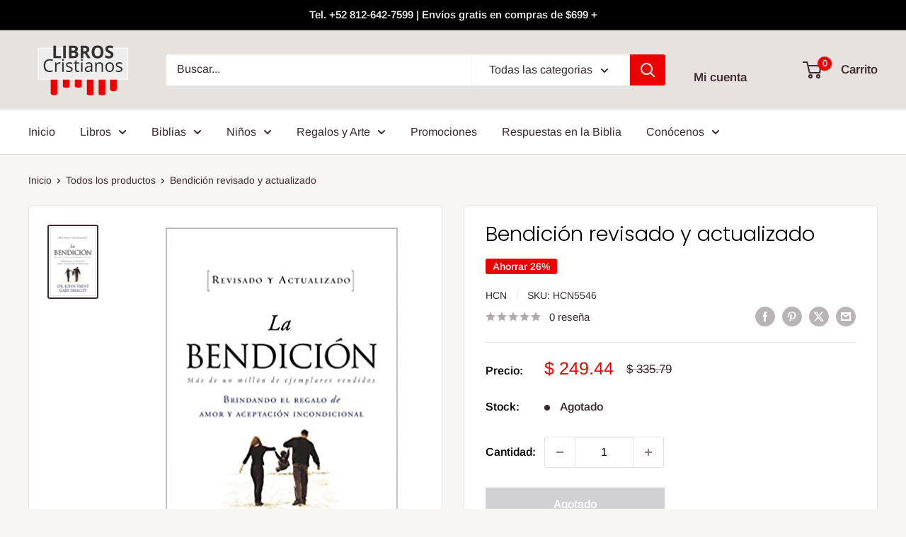

--- FILE ---
content_type: text/javascript
request_url: https://www.libroscristianosmx.com/cdn/shop/t/19/assets/custom.js?v=102476495355921946141692652761
body_size: -523
content:
//# sourceMappingURL=/cdn/shop/t/19/assets/custom.js.map?v=102476495355921946141692652761
